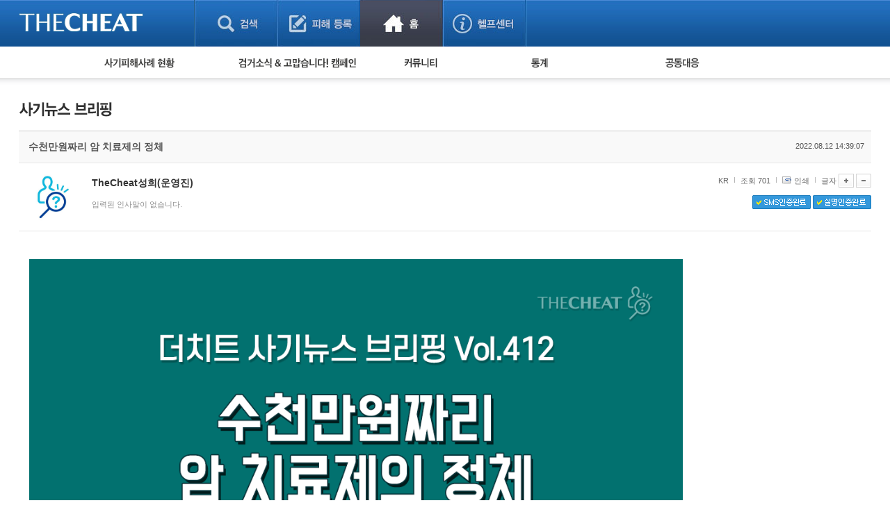

--- FILE ---
content_type: text/html; charset=UTF-8
request_url: https://thecheat.co.kr/rb/?m=bbs&bid=easy_news&p=14&uid=8578260
body_size: 60002
content:


            <!DOCTYPE html PUBLIC "-//W3C//DTD XHTML 1.0 Transitional//EN" "http://www.w3.org/TR/xhtml1/DTD/xhtml1-transitional.dtd">
        <html lang="" xml:lang="" xmlns="http://www.w3.org/1999/xhtml">
        <head>
    <meta http-equiv="content-type" content="text/html;charset=utf-8;" />
    <!-- <meta http-equiv="Content-Security-Policy" content="default-src 'self'; script-src 'self'; style-src 'self'; ">-->  <!-- 2023.12.15. 추가 -->
    <meta name="generator" content="TheCheat.co.kr" />

            <meta name="author" content="thecheat.co.kr" />

                    <meta name="subject" content="수천만원짜리 암 치료제의 정체" />
        
                    <meta name="title" content="수천만원짜리 암 치료제의 정체" />
        
                    <meta name="keywords" content="사기꾼,사기꾼리스트,사기꾼목록,사기,사기당했어요,사기당했을때,사기대처법,중고,중고물품,중고거래,더치트,인터넷사기,보이스피싱,스미싱,메신저피싱,몸캠피싱,인터넷도박,성매매">
        
                    <meta name="description" content="사기꾼,사기꾼리스트,사기꾼목록,사기,사기당했어요,사기당했을때,사기대처법,중고,중고물품,중고거래,더치트,인터넷사기,보이스피싱,스미싱,메신저피싱,몸캠피싱,인터넷도박,성매매">
        
        <meta name="copyright" content="Copyrights © 2026 thecheat.co.kr All Rights Reserved" />
        
            <title>수천만원짜리 암 치료제의 정체</title>
    
    <meta name="author" content="더치트">
    <meta name="classification" content="전자상거래,금융">

    <!-- 2024.02.27 게시판 별 og 분기처리 -->
            <meta property="og:image" content="https://thecheat.co.kr/link_bg.png"/>
        <meta property="og:image:width" content="800"/>
        <meta property="og:image:height" content="400"/>
        <meta property="og:type" content="website">
        <meta property="og:site_name" content="더치트 :: 금융사기 방지 서비스">
        <meta property="og:title" content="더치트 :: 금융사기 방지 서비스"/>
        <meta property="og:description" content="대한민국 No.1 집단지성 금융사기 방지 서비스"/>
        <link rel="icon" href="https://thecheat.co.kr/favicon-96x96.png">

        <link type="text/css" rel="stylesheet" charset="utf-8" href="/rb/_core/css/sys.css" />
    <link type="text/css" rel="stylesheet" charset="utf-8" href="/rb/layouts/2014/_main.css" />
                <link type="text/css" rel="stylesheet" charset="utf-8" href="/rb/modules/bbs/_main.css" />
                <link type="text/css" rel="stylesheet" charset="utf-8" href="/rb/modules/bbs/theme/_pc/multi_list/_main.css" />
                <script type="text/javascript">
        //<![CDATA[
        var mbrclick= false;
        var rooturl = 'https://thecheat.co.kr/rb';
        var raccount= 'home';
        var moduleid= 'bbs';
        var memberid= '';
        var is_admin= '';
        var needlog = '';
        var neednum = '';
        var myagent	= navigator.appName.indexOf('Explorer') != -1 ? 'ie' : 'ns';
        //]]>
    </script>

            <!-- 개발자도구 방지 2025.04.05. -->
        <script>
            if (window.top === window.self) {
                function redirectToWarningPage() {
                    window.location.href = "dev_deny.php";
                }

                // 로그 서버 전송 함수
                function sendLogToServer(eventType, details = '') {
                    fetch('dev_deny_log.php', {
                        method: 'POST',
                        headers: {'Content-Type': 'application/json'},
                        body: JSON.stringify({
                            event: eventType,
                            detail: details,
                            ua: navigator.userAgent,
                            time: new Date().toISOString()
                        })
                    });
                }

                // 단축키 차단
                document.addEventListener("keydown", function (e) {
                    if (
                        e.key === "F12" ||
                            (e.ctrlKey && e.shiftKey && (e.key === "I" || e.key === "J")) ||
                            (e.ctrlKey && e.key === "U")
                        ) {
                        e.preventDefault();
                        sendLogToServer("Shortcut Blocked", `Key: ${e.key}`);
                        redirectToWarningPage(); // 필요시 주석처리 가능
                    }
                });

                // DevTools 감지 완화
                /*
                 (function () {
                 let devtoolsOpen = false;
                 let alerted = false;
                 const minDiffToTrigger = 200; // 더 큰 차이로 감지 (예: 200)
                 const checkInterval = 2000; // 감지 주기를 2초로 완화

                 function isMobile() {
                 return /Mobi|Android|iPhone/i.test(navigator.userAgent);
                 }

                 if (!isMobile()) {
                 setInterval(function () {
                 const widthDiff = Math.abs(window.outerWidth - window.innerWidth);
                 const heightDiff = Math.abs(window.outerHeight - window.innerHeight);

                 if ((widthDiff > minDiffToTrigger || heightDiff > minDiffToTrigger)) {
                 if (!devtoolsOpen) {
                 devtoolsOpen = true;
                 if (!alerted) {
                 alerted = true;
                 sendLogToServer("DevTools Detected", `widthDiff: ${widthDiff}, heightDiff: ${heightDiff}`);
                 // setTimeout(redirectToWarningPage, 200); // 로그만 남기고 차단은 생략할 수도 있음
                 }
                 }
                 } else {
                 devtoolsOpen = false;
                 }
                 }, checkInterval);
                 }
                 })();
                 */

                // 콘솔 열기 감지 완화 (비활성화하거나 필요시만 사용)
                /*
                 (function () {
                 let triggered = false;
                 const element = new Image();
                 Object.defineProperty(element, "id", {
                 get: function () {
                 if (!triggered) {
                 triggered = true;
                 sendLogToServer("Console Open Detected", "Image getter accessed");
                 // setTimeout(redirectToWarningPage, 200); // 차단 없이 로그만
                 }
                 }
                 });
                 setTimeout(() => console.log(element), 1000);
                 })();
                 */

                // 콘솔 무력화 (원하는 로그는 허용하도록 개선)
                (function () {
                    const blocked = function () {};
                    ["warn", "error", "info", "debug", "trace"].forEach(fn => {
                        console[fn] = function (...args) {
                        if (args.length > 0 && typeof args[0] === "object") return;
                        blocked();
                    };
                });
                // console.log은 허용
            })();
            }
        </script>

    
    <script type="text/javascript" charset="utf-8" src="/rb/_core/js/sys.js"></script>
    <script type="text/javascript" charset="utf-8" src="/rb/layouts/2014/_main.js"></script>
                <script type="text/javascript" charset="utf-8" src="/rb/modules/bbs/_main.js"></script>
                <script type="text/javascript" charset="utf-8" src="/rb/modules/bbs/theme/_pc/multi_list/_main.js"></script>
                
        <!-- 2013.05.24 네이버 통계 서비스 시작 -->
                        <script type="text/javascript" src="https://wcs.naver.net/wcslog.js" async></script>
                <!-- 2013.05.24 네이버 통계 서비스 끝 -->
    <!-- 2015.07.27 페이스북 맞춤 타겟 픽셀 시작 -->
    
    <!-- 2025.09.19 GA 통계 서비스 시작 -->
                        <!-- Google Tag Manager -->
            <script>(function(w,d,s,l,i){w[l]=w[l]||[];w[l].push({'gtm.start':
                    new Date().getTime(),event:'gtm.js'});var f=d.getElementsByTagName(s)[0],
                    j=d.createElement(s),dl=l!='dataLayer'?'&l='+l:'';j.async=true;j.src=
                    'https://www.googletagmanager.com/gtm.js?id='+i+dl;f.parentNode.insertBefore(j,f);
                })(window,document,'script','dataLayer','GTM-5Z7C5VX2');</script>
            <!-- End Google Tag Manager -->
                <!-- 2025.09.19 GA 통계 서비스 끝 -->
    </head>
            <body>
                <style type="text/css">
            /* 나눔고딕 2019.05.28. */
            @import url('https://fonts.googleapis.com/css?family=Nanum+Gothic:400,700,800');
        </style>

        <!-- 2025.09.19 GA 통계 서비스 시작 -->
        <!-- Google Tag Manager (noscript) -->
        <noscript><iframe src="https://www.googletagmanager.com/ns.html?id=GTM-5Z7C5VX2" height="0" width="0" style="display:none;visibility:hidden"></iframe></noscript>
        <!-- End Google Tag Manager (noscript) -->
        <!-- 2025.09.19 GA 통계 서비스 끝 -->

    


					
									<!-- 레이어 로그인 : 중앙 -->
					<div id="pageLoginLayer" style="display:none;">
						<!-- footer에 있는 <div id="layerBlockArea">에 해당 소스 가져가서 layer open -->
						<div class="loginLayerCont">
							<form name="login_layer" id="login_layer" method="post">
								<strong class="tit"><img src="./layouts/2014/images/search/tit_loginLayer.gif" alt="로그인"></strong>	
								<div class="cont">
													
									<input type="hidden" id="move_page" name="move_page" value="https://thecheat.co.kr:443/rb/?m=bbs&bid=easy_news&p=14&uid=8578260">
									<p class="txtInputArea"><label for="u_id">이메일 주소</label><input type="text" class="txt txtId bgLabel" id="u_id" name="id" title="이메일 주소 입력" value=""></p>
									<p class="txtInputArea"><label for="u_pw">비밀번호</label><input type="password" class="txt txtPw bgLabel" id="u_pw" name="pw" title="비밀번호 입력" value=""></p>
									<div class="clearfix">
										<p><a href="./?r=home&mod=login&page=idpwsearch">비밀번호 찾기</a></p>
										<a href="./?mod=join"><p class="join">회원 가입하기</a></p>
									</div>
								</div>
								<div class="btnArea">
									<div class="clearfix">
										<span class="chkArea fl"><input type="checkbox" class="chk" id="loginStay" name="idpwsave" ><label for="loginStay">로그인 상태 유지</label></span>
										<input type="image" id="target_submit" src="./layouts/2014/images/btn/btn_login.gif" alt="로그인" onclick="form_submit_login('login_layer','https://thecheat.co.kr/rb/?mod=_ssl_login','web');" class="fr">
									</div>
									
									<div class="btnClose"><a href="#pageLoginLayer" onclick="blockLayerClose(this); return false;"><img src="./layouts/2014/images/btn/btn_close2.gif" alt="닫기"></a></div>
								</div>
							</form>
						</div>
						<!-- //footer에 있는 <div id="layerBlockArea">에 해당 소스 가져가서 layer open -->
					</div>
					<!-- //레이어 로그인 -->
				
	<!DOCTYPE html>
	<html lang="ko">
	<head>
	

<meta http-equiv="Content-Type" content="text/html; charset=utf-8">
<title>홈 >  | THECHEAT</title>
    <link rel="stylesheet" href="./layouts/2014/css/content.css?date=20260201" type="text/css">
<script type="text/javascript" src="/js/jquery/3.7.1/jquery-3.7.1.min.js"></script> <!-- head -->
<script type="text/javascript" src="./layouts/2014/js/ui.js"></script>
<script type="text/javascript" src="./layouts/2014/js/jquery-slider-rolling.js"></script>
	<script type="text/javascript">
	$(function(){
		// 피해사례 검색 셀렉트 박스
		$(".selectTypeA a.btnDefault").click(function(){
			$(this).next("ul").toggle();
			return false;
		});
		$(".selectTypeA ul li a").click(function(){
			$(this).parent().find("input").prop("checked", true);
			$(".selectTypeA a.btnDefault").html($(this).text());
			$(".selectTypeA ul li").removeClass("on");
			$(this).parent().addClass("on");
			$(".selectTypeA ul").hide();

			return false;
		});
		$(".selectTypeA>ul>li:last").addClass("last");

		// 용의자 활동 자동롤링 관련
		t = setInterval(suspectListAuto,3000);
		
		$("#hm_suspectList ol li a")
		.focusin(function(){
			clearInterval(t);
		})
		.focusout(function(){
			t = setInterval(suspectListAuto,3000);
		});

		$("#hm_suspectList")
		.mouseenter(function(){
			clearInterval(t);
		})
		.mouseleave(function(){
			t = setInterval(suspectListAuto,3000);
		});
		
		// 사건 사진 정렬 관련
		$(".hm_casePicture ul li:even").addClass("fr");
	});

	function suspectListAuto(){
		$("#hm_suspectList ol li").each(function(){
			if($(this).hasClass("hide")){
				$(this).removeClass("hide");
			} else {
				$(this).addClass("hide");
			}
		});
	}

	function hmSearch(){
		alert("거래구분 : " + $("#selectTypeA .btnDefault").text()+", value = "+$("#selectTypeA input[type=radio]:checked").val());
	}
	</script>


	
	</head>

	<body> 
	



			<div id="skipNavigation">
	<a href="#container">본문 바로가기</a>
</div><!-- //skipNavigation -->
		<div id="wrapper" class="pageType3">
		
<!-- 결제/후원 공통 -->


<!-- 일반 -->
<div id="header">

    <!-- 220818 Scroll Indicator -->
    <div class="progress-container">
        <div class="progress-bar" id="myBar"></div>
    </div>
    <!-- 220818 Scroll Indicator -->

    <div class="bodyCont">
        <h1>
            <a href="./?mod=_search">
                                    <img src="./layouts/2014/images/common/logo3.png" alt="THECHEAT">
                
            </a>
        </h1>
        <ul id="gnb">
            <li class="gnbMenu1 "><a href="./?mod=_search">검색</a></li>
            <li class="gnbMenu2 "><a href="./?mod=_notify">피해등록</a></li>
            <li class="gnbMenu3 on"><a href="./?mod=_home">홈</a></li>
            <li class="gnbMenu4 "><a href="./?mod=_main_contact">헬프센터</a></li>
        </ul>

        <div id="h_selecArea">
                                            <div id="srolling" style="position: relative;overflow:hidden;width:251px;height:67px;left:-71px;top:-19px;"></div>
                <script type="text/javascript">

                </script>
            
                            <!-- 로그인 전 -->
                                                <!--// 로그인 전 -->
            
        </div>


    </div>
</div><!-- //header -->


<!-- 220818 Scroll Indicator -->
<script>
    // When the user scrolls the page, execute myFunction
    window.onscroll = function() {myFunction()};

    function myFunction() {
        var winScroll = document.body.scrollTop || document.documentElement.scrollTop;
        var height = document.documentElement.scrollHeight - document.documentElement.clientHeight;
        var scrolled = (winScroll / height) * 100;
        document.getElementById("myBar").style.width = scrolled + "%";
    }
</script>
<!-- 220818 Scroll Indicator --><div id="container_x"><div class="homeContArea bodyCont">
<script type="text/javascript">



    function sleep(milliseconds) {
        var start = new Date().getTime();
        for (var i = 0; i < 1e7; i++) {
            if ((new Date().getTime() - start) > milliseconds){
                break;
            }
        }
    }

    var isOn = 0; // 시간 변수

    $(function(){
        // 서브 메뉴 관련
        // 커서 온 체크

        // 주메뉴 
        $("#homeSubMenu").bind("mouseenter focusin",function(){

            isOn = 1;
            setTimeout(function() {
                if(isOn==1){
                    if(!$(".homeSubMenuList").hasClass("over")){

                        $(".homeSubMenuList").addClass("over");
                    }
                }
            }, 150);

        });
        $("#homeSubMenu").bind("mouseleave", function(){

            isOn = -1;
            $(".homeSubMenuList").removeClass("over");

        });

        // GNB
        /*
         $("#gnb").bind("mouseenter focusin",function(){
         if(!$(".homeSubMenuList").hasClass("over")){
         $(".homeSubMenuList").addClass("over");
         }
         });
         */
        $(".homeIndexContArea a").bind("focusin", function(){
            isOn = 0;
            if($(".homeSubMenuList").hasClass("over")){
                $(".homeSubMenuList").removeClass("over");
            }
        });

    });
</script>
<div id="homeSubMenu">
    <div class="body">
        <ul class="homeSubMenuList">
                            <li class="damageState"><a href="./?mod=_main_fraud"><img src="./layouts/2014/images/home/sub_menu1.gif" alt="사기피해사례 현황"></a>
                    <ul>
                        <li>피해사례 현황
                            <ul>
                                <li><a href="./?m=bbs&bid=cheat">직거래 피해사례</a> <img src="./layouts/2014/images/icon/mark.gif" style="vertical-align:middle;"></li>
                                <li><a href="./?m=bbs&bid=cheat_game">게임 · 비실물 피해사례</a></li>
                                <li><a href="./?mod=_spam_list">스팸 피해사례</a></li>
                                <li><a href="./?m=bbs&bid=fraud_crypto">암호화폐 피해사례</a></li>
                                <li><a href="./?m=bbs&bid=phishing">보이스피싱 피해사례</a></li>
                                <li><a href="./?m=bbs&bid=fraud_url">유해사이트 목록</a></li>
                                <!--<li><a href="./?mod=_twitter_list">트위터 모니터링</a></li>-->
                                <li><a href="./?m=bbs&bid=nomanners">비공개 피해사례</a></li>
                                 <li><a href="./?m=bbs&bid=fraud_global">워킹홀리데이 피해사례</a></li>
                            </ul>
                        </li>
                                            </ul>
                </li>

                <li class="campaign"><a href="./?mod=_main_arrest"><img src="./layouts/2014/images/home/sub_menu2.gif" alt="검거소식&고맙습니다. 캠페인"></a>
                    <ul>
                        <li><a href="./?m=bbs&bid=cheat_catch">검거 소식</a> <img src="./layouts/2014/images/icon/mark.gif" style="vertical-align:middle;"></li>
                        <li><a href="./?m=bbs&bid=cheat_thankyou">고맙습니다! 감사의 마음 전하기</a>
                                                    </li>
                    </ul>
                </li>

                
                <li class="community"><a href="./?mod=_main_community"><img src="./layouts/2014/images/home/sub_menu4.gif" alt="커뮤니티 폴리스"></a>
                    <ul>
                        <li><a href="./?m=bbs&bid=cheat_fan">사기 예방했어요!</a> <img src="./layouts/2014/images/icon/mark.gif" style="vertical-align:middle;"></li>
                        <li><a href="./?m=bbs&bid=cheat_guest">자유게시판</a></li>
                        <!--<li><a href="./?m=bbs&bid=cheat_cartoon">사기예방 카툰</a></li>-->
                        <li><a href="./?m=bbs&bid=easy_news">사기뉴스 브리핑</a></li>
                        <li><a href="./?m=bbs&bid=cheat_record">사건 사진 자료</a></li>
                        <li><a href="./?m=bbs&bid=cheat_idea">사기방지 아이디어</a></li>
                                                <li><a href="./?m=bbs&bid=notice_for_police">신종사기 주의 정보</a></li>
                        <li><a href="./?m=bbs&bid=expert_column">전문가 칼럼</a></li>
                        <li><a href="./?m=bbs&bid=utube">금융사기 관련 영상</a></li>
                    </ul>
                </li>


                                    <li class="damageState"><a href="./?mod=_statistics"><img src="./layouts/2014/images/home/sub_menu5.gif" alt="통계"></a>
                        <ul>
                            <li><a href="./?mod=_statistics">누적 피해사례 통계</a></li>
                            <li><a href="./?mod=_statistics_item">피해물품명 통계</a></li>
                            <li><a href="./?mod=_statistics3">지역·통신사 통계</a></li>
                            <li><a href="./?mod=_statistics_bank">은행 일별 피해등록 통계</a></li>
                        </ul>
                    </li>
                
                                    <li><a href="./?m=bbs&bid=cheat_link"><img src="./layouts/2014/images/home/sub_menu6.gif" alt="공동대응"></a>
                        <ul>
                            <li><a href="./?m=bbs&bid=cheat_link">피해자 공동대응 사이트</a></li>
                        </ul>
                    </li>
                
                                    </ul>
        <ul class="otherMenu">
                                </ul><!-- otherMenu -->
    </div>
</div><!-- homeSubMenu -->


    </div></div><div id="container"><div class="homeContArea_x bodyCont">
<script>
    function reply_target_uid(q_uid,reply_uid)  {
        //alert('aaa');
        //alert(q_uid);
        //alert(reply_uid);
        var link = "./?m=bbs&uid=" + q_uid + "&reply_target_uid=" + reply_uid;
        location.replace( link );
    }
</script>


    <div id="container_x">
    <div class="homeContArea_x bodyCont">

    
		<h2 class="tit_utube">
		<img src="./layouts/2014/images/sub_title/h2_thecheat_news.png" alt="사기뉴스 브리핑">		
				</h2>
		
		<!-- 게시판별 헤드 텍스트 설정 -->
        			<div style="height:20px;"></div>
		
    <div class="damageInfoArea">

    <script>
    function printWindow(url)
    {
        window.open(url+'&noadmin=1','printw','left=0,top=0,width=800px,height=600px,statusbar=no,scrollbars=yes,toolbar=yes');
    }
</script>

<!-- userInfoHead -->
<div class="userInfo">
    <div class="userInfoHead">
        <h3>수천만원짜리 암 치료제의 정체</h3>
        <span>2022.08.12 14:39:07</span>
    </div>
    <div class="cont">
        <!-- 회원정보 열람 -->
                    			            <div class="user" onclick="getMemberLayer('1120512',event);">
                                            <div class="picArea">
                                            <span class="icon2"><img src="https://thecheat.co.kr/fs_sbl/member/2023/08/03/020d57f31c6227cb8e2a6761d5a00ca7.png" alt="https://thecheat.co.kr/fs_sbl/member/2023/08/03/020d57f31c6227cb8e2a6761d5a00ca7.png" width="75" height="75" style="border-radius: 50px;"/></span>
                    

                </div>
                <strong>
                    <b><span class="link">TheCheat성희(운영진)</span></b>
                </strong>
                <p>
                    입력된 인사말이 없습니다.                </p>

            </div>
            <div class="fr">
                <ul>

                    <li class="inquiry">KR</li>

                    <li class="scrap">조회 701</li>
                                        <li class="scrap"><a href="javascript:printWindow('/rb/?m=bbs&amp;bid=easy_news&amp;iframe=Y&amp;print=Y&amp;uid=8578260');">인쇄</a></li>
                    <li class="font">
                                                글자
                        <a onclick="fontResize('vContent','+');"><img src="./layouts/2014/images/btn/btn_plus.gif" alt="글씨 크게"></a>
                        <a onclick="fontResize('vContent','-');"><img src="./layouts/2014/images/btn/btn_minus.gif" alt="글씨 작게"></a>
                    </li>
                </ul>

                <div class="cb">
                                            <img src="./layouts/2014/images/btn/btn_snsok.gif" alt="SMS인증완료">
                                                                                            <img src="./layouts/2014/images/btn/btn_nameok.gif" alt="실명인증완료">
                                                            </div>
                <div class="cb2">
                                    </div>
            </div>
        </div>
    </div>
    <!-- userInfo -->
    <a name='article_content_btn'></a>
    <div class="damageInfoSection viewContArea" id="vContent">
    <!-- 게시판별 옵션이 보여지는 영역 2014.05.03 -->
    <!-- //게시판별 옵션이 보여지는 영역 -->
<!--검거소식 : 피해자 열람 메시지 시작 -->
<!--검거소식 : 피해자 열람 메시지 끝 -->    <!-- //게시판별 옵션이 보여지는 영역 -->
    <img src="https://thecheat.co.kr/fs_sbl/2022/08/12/49cee0dd0452d15d3b2fcd5f8cd7fd71.png" align="top" class="photo" alt=""><br />
<br />
<img src="https://thecheat.co.kr/fs_sbl/2022/08/12/0f45739f82c77418974f4cebeb6c0511.png" align="top" class="photo" alt=""><br />
<br />
<img src="https://thecheat.co.kr/fs_sbl/2022/08/12/7e02133cba5b055ad4995bfa01bb4b69.png" align="top" class="photo" alt=""><br />
<br />
<img src="https://thecheat.co.kr/fs_sbl/2022/08/12/953ab4f59b5639c2e3dacb052f0bdd3e.png" align="top" class="photo" alt=""><br />
<br />
<img src="https://thecheat.co.kr/fs_sbl/2022/08/12/5fda0f869388b0a05d59566b8fa3cf4a.png" align="top" class="photo" alt=""><br />
<br />
<img src="https://thecheat.co.kr/fs_sbl/2022/08/12/b55a73ca3ebdc91de9ab6b3c5dfb952c.png" align="top" class="photo" alt=""><br />
<br />
<div class='user_emotion_box'><div class='emotion_tit'>이 글에 대해서 어떻게 생각하세요?</div><div class='sel_emotion_box'><div class='sel_emo'><a href="javascript:alert('로그인 후 참여해 주세요.');"><img src='./layouts/2014/images/btn/btn_emo_01.png' alt='좋아요'><span>좋아요</span><div>1</div></a></div><div class='sel_emo'><a href="javascript:alert('로그인 후 참여해 주세요.');"><img src='./layouts/2014/images/btn/btn_emo_02.png' alt='감동이에요'><span>감동이에요</span><div>0</div></a></div><div class='sel_emo'><a href="javascript:alert('로그인 후 참여해 주세요.');"><img src='./layouts/2014/images/btn/btn_emo_04.png' alt='화나요'><span>화나요</span><div>3</div></a></div><div class='sel_emo'><a href="javascript:alert('로그인 후 참여해 주세요.');"><img src='./layouts/2014/images/btn/btn_emo_05.png' alt='슬퍼요'><span>슬퍼요</span><div>1</div></a></div></div></div>    </div>

    <!-- 기본정보 출력 부분 시작 2011.06.06 -->
    <!-- 2022.09.11. 작성자 본인에게만 첨부파일이 보여지도록 변경 -->
	
						<div class="damageInfoSection">
				<table class="formTypeH">
					<caption>첨부파일</caption>
					<colgroup><col width=""></colgroup>
					<tr>
						<th scope="row">앱에서 확인 가능한 첨부파일이 존재합니다.</th>
					</tr>
				</table>
			</div>
		    


    <!-- 게시판별 옵션이 보여지는 영역 2014.05.03 -->
    

    <!-- 페이스북 라이크 버튼 추가 2014.10.27 -->
    <!--검거소식-->
    <div class="common_bbs_bottom_msg2">
        <a href="http://app.ac/j3PO3cJ43" target='_blank'>테무에서 20% 가격으로 구입하세요!</a>    </div>

    <!-- 배너 -->

    <!-- //게시판별 옵션이 보여지는 영역 -->
    <!-- 공통 관리자 옵션이 보여지는 영역 2014.05.03 -->

    


    <!-- //공통 관리자 옵션이 보여지는 영역 2014.05.03 -->

    <div class="boardInfo">
					<span class="fl">
						<strong>게시물 주소</strong>
                                                    <a href="javascript:onclick=toClip('https://thecheat.co.kr/rb/?m=bbs&uid=8578260')" >https://thecheat.co.kr/rb/?m=bbs&uid=8578260</a>
                                                					</span>


        
                        <a href="/rb/?m=bbs&amp;bid=easy_news&amp;p=14"><img src="./layouts/2014/images/btn/btn_list3.gif" alt="목록"></a>
    </div>
    </div><!-- damageInfoArea -->

    
    <!-- 댓글 -->
    
        <div class="replyArea">
            <div class="replyListArea">
                <span class="replyTotalNum"><a href="#." onclick="commentShow('comment');">댓글 <span id="comment_num8578260">0</span>개</a> (운영진이 관리 목적으로 입력한 댓글은 보여지지 않을 수 있습니다.)</span>
				
					<span style="color:navy;">
									    </span>

                                                    <iframe name="commentFrame" id="commentFrame" src="/rb/?r=home&amp;m=comment&amp;skin=&amp;hidepost=0&amp;iframe=Y&amp;cync=[bbs][8578260][uid,comment,oneline,d_comment][rb_bbs_data][1120512][m:bbs,bid:easy_news,uid:8578260]&amp;CMT=&amp;ccount=0" width="100%" height="0" frameborder="0" scrolling="no" allowTransparency="true"></iframe>
                                            </div><!-- replyListArea -->
        </div><!-- replyArea -->
    
    </div><!-- //homeContArea -->
    </div><!-- //container -->

    

<script type="text/javascript">
//<![CDATA[
function snsWin(sns)
{
	var snsset = new Array();
	var enc_tit = "%EB%8D%94%EC%B9%98%ED%8A%B8";
	var enc_sbj = "%EC%88%98%EC%B2%9C%EB%A7%8C%EC%9B%90%EC%A7%9C%EB%A6%AC+%EC%95%94+%EC%B9%98%EB%A3%8C%EC%A0%9C%EC%9D%98+%EC%A0%95%EC%B2%B4";
	var enc_url = "https%3A%2F%2Fthecheat.co.kr%2Frb%2F%3Fm%3Dbbs%26bid%3Deasy_news%26uid%3D8578260";
	var enc_tag = "";

	snsset['t'] = 'http://twitter.com/home/?status=' + enc_sbj + '+++' + enc_url;
	snsset['f'] = 'http://www.facebook.com/sharer.php?u=' + enc_url + '&t=' + enc_sbj;
	snsset['m'] = 'http://me2day.net/posts/new?new_post[body]=' + enc_sbj + '+++["'+enc_tit+'":' + enc_url + '+]&new_post[tags]='+enc_tag;
	snsset['y'] = 'http://yozm.daum.net/api/popup/prePost?sourceid=' + enc_url + '&prefix=' + enc_sbj;
	window.open(snsset[sns]);
}
function commentShow(type)
{
	var url;
	if (type == 'comment')
	{
		url = '/rb/?r=home&m=comment&skin=&hidepost=0&iframe=Y&cync=';
		url+= '[bbs][8578260]';
		url+= '[uid,comment,oneline,d_comment]';
		url+= '[rb_bbs_data][1120512]';
		url+= '[m:bbs,bid:easy_news,uid:8578260]';
		url+= '&CMT=';
	}
	else {
		url = '/rb/?r=home&m=trackback&iframe=Y&cync=';
		url+= '[bbs][8578260]';
		url+= '[m:bbs,bid:easy_news,uid:8578260]';
		url+= '&TBK=';
	}

	frames.commentFrame.location.href = url;
}
function setImgSizeSetting()
{
		var ofs = getOfs(getId('vContent')); 
	getDivWidth(ofs.width,'vContent');
		getId('vContent').style.fontFamily = getCookie('myFontFamily');
	getId('vContent').style.fontSize = getCookie('myFontSize');
	var fontSize = getCookie('myFontSize');
	var lineHeight = Math.floor(parseInt(fontSize.replace('px','')) * 1.5);
	$("#vContent").css("line-height", lineHeight+"px");

	
	}
window.onload = setImgSizeSetting();
//]]>
</script>



		<div id="container_x">
		<div class="homeContArea_x bodyCont">

			
		<h2 class="tit_utube">
		<img src="./layouts/2014/images/sub_title/h2_thecheat_news.png" alt="사기뉴스 브리핑">		
				</h2>
		
		<!-- 게시판별 헤드 텍스트 설정 -->
        			<div style="height:20px;"></div>
				
			<div class="bbs_list_common_top">
				<div class="total">
					Total : 1,057 (14/53)
				</div>
				<div class="list_type">				
					<!-- 피해사례 게시판이 아닌 경우에는 스킨 선택 버튼을 보여준다. -->			
												
									</div>
			</div>
			<div class="damageListArea">
				<table class="listTypeC damageList" summary="쉬운 뉴스 게시물리스트 입니다.">
					<caption>쉬운 뉴스에 대한 번호, 제목, 등록일, 조회 리스트</caption>
										<colgroup><col width="78"><col width="*"><col width="90"><col width="60"></colgroup>
					<thead>
						<tr>
							<th scope="row">번호</th>
							<th scope="row">제목</th>
							<th scope="row">등록일</th>
							<th scope="row">조회</th>
						</tr>
					</thead>
					<tbody>
											 
						
						<tr>
							<td colspan="4" class="newsListArea">
								<ul>
																																																															<li>
																			<a href="/rb/?m=bbs&amp;bid=easy_news&amp;p=14&amp;uid=11779468">
											<span class="thum">
																									<img src="https://thecheat.co.kr/fs_sbl/2026/01/28//63a16367e4ec511efde58c00cbc03d1e.png" alt="" width="450" height="318">
                                                											</span>
											<strong><a href="/rb/?m=bbs&amp;bid=easy_news&amp;p=14&amp;uid=11779468"><span class="">미친듯이 돌리고 터트려! 리뷰 1건당 고액 알바?</span></a></strong>
											<span class="inquiry">조회 89&nbsp;&nbsp;</span>
											<span class="date">2026.01.28</span>
										</a>
									</li>
																																																															<li class="last">
																			<a href="/rb/?m=bbs&amp;bid=easy_news&amp;p=14&amp;uid=11779467">
											<span class="thum">
																									<img src="https://thecheat.co.kr/fs_sbl/2026/01/28//3b8048c54131a4a236f6d8ec27132e95.png" alt="" width="450" height="318">
                                                											</span>
											<strong><a href="/rb/?m=bbs&amp;bid=easy_news&amp;p=14&amp;uid=11779467"><span class="">당신의 돈이 노려지고 있습니다</span></a></strong>
											<span class="inquiry">조회 83&nbsp;&nbsp;</span>
											<span class="date">2026.01.28</span>
										</a>
									</li>
																																																															<li>
																			<a href="/rb/?m=bbs&amp;bid=easy_news&amp;p=14&amp;uid=11779466">
											<span class="thum">
																									<img src="https://thecheat.co.kr/fs_sbl/2026/01/28//095193fe3be2af2adc2743c0f1ae44b0.png" alt="" width="450" height="318">
                                                											</span>
											<strong><a href="/rb/?m=bbs&amp;bid=easy_news&amp;p=14&amp;uid=11779466"><span class="">당신이 믿었던 이웃이 무서워질 때</span></a></strong>
											<span class="inquiry">조회 505&nbsp;&nbsp;</span>
											<span class="date">2026.01.28</span>
										</a>
									</li>
																																																															<li class="last">
																			<a href="/rb/?m=bbs&amp;bid=easy_news&amp;p=14&amp;uid=11751959">
											<span class="thum">
																									<img src="https://thecheat.co.kr/fs_sbl/2026/01/27//a7494f6ec3f489e184cfac4ef58ec3a8.png" alt="" width="450" height="318">
                                                											</span>
											<strong><a href="/rb/?m=bbs&amp;bid=easy_news&amp;p=14&amp;uid=11751959"><span class="">두쫀쿠 열풍에 올라탄 사기꾼들, 당신의 간절함을 노리고 있어요.</span></a></strong>
											<span class="inquiry">조회 277&nbsp;&nbsp;</span>
											<span class="date">2026.01.21</span>
										</a>
									</li>
																																																															<li>
																			<a href="/rb/?m=bbs&amp;bid=easy_news&amp;p=14&amp;uid=11751958">
											<span class="thum">
																									<img src="https://thecheat.co.kr/fs_sbl/2026/01/21//3ddfb5cf33076affb09d5ac66d44f1f8.png" alt="" width="450" height="318">
                                                											</span>
											<strong><a href="/rb/?m=bbs&amp;bid=easy_news&amp;p=14&amp;uid=11751958"><span class="">자고만 있어도 돈이 복사된다고요?</span></a></strong>
											<span class="inquiry">조회 1,934&nbsp;&nbsp;</span>
											<span class="date">2026.01.21</span>
										</a>
									</li>
																																																															<li class="last">
																			<a href="/rb/?m=bbs&amp;bid=easy_news&amp;p=14&amp;uid=11751957">
											<span class="thum">
																									<img src="https://thecheat.co.kr/fs_sbl/2026/01/21//2b505b6d94054e659f52cdc61f668ceb.png" alt="" width="450" height="318">
                                                											</span>
											<strong><a href="/rb/?m=bbs&amp;bid=easy_news&amp;p=14&amp;uid=11751957"><span class="">완벽했던 그 사람, 알고 보니 사기꾼?</span></a></strong>
											<span class="inquiry">조회 623&nbsp;&nbsp;</span>
											<span class="date">2026.01.21</span>
										</a>
									</li>
																																																															<li>
																			<a href="/rb/?m=bbs&amp;bid=easy_news&amp;p=14&amp;uid=11725134">
											<span class="thum">
																									<img src="https://thecheat.co.kr/fs_sbl/2026/01/14//964673505913e79aebd5fdff114f3908.png" alt="" width="450" height="318">
                                                											</span>
											<strong><a href="/rb/?m=bbs&amp;bid=easy_news&amp;p=14&amp;uid=11725134"><span class="">“상장만 되면 대박?” 당신의 전 재산을 노리는 달콤한 속삭임!</span></a></strong>
											<span class="inquiry">조회 196&nbsp;&nbsp;</span>
											<span class="date">2026.01.14</span>
										</a>
									</li>
																																																															<li class="last">
																			<a href="/rb/?m=bbs&amp;bid=easy_news&amp;p=14&amp;uid=11725133">
											<span class="thum">
																									<img src="https://thecheat.co.kr/fs_sbl/2026/01/14//1c96ec97d2ea2e65aa8e64c92329b2e9.png" alt="" width="450" height="318">
                                                											</span>
											<strong><a href="/rb/?m=bbs&amp;bid=easy_news&amp;p=14&amp;uid=11725133"><span class="">여동생 수술비가 급해... 썸녀에게 건넨 4,500만원</span></a></strong>
											<span class="inquiry">조회 165&nbsp;&nbsp;</span>
											<span class="date">2026.01.14</span>
										</a>
									</li>
																																																															<li>
																			<a href="/rb/?m=bbs&amp;bid=easy_news&amp;p=14&amp;uid=11725132">
											<span class="thum">
																									<img src="https://thecheat.co.kr/fs_sbl/2026/01/14//bd0fba390785eabf8a30918fb7fc55f7.png" alt="" width="450" height="318">
                                                											</span>
											<strong><a href="/rb/?m=bbs&amp;bid=easy_news&amp;p=14&amp;uid=11725132"><span class="">당신도 예외는 아닙니다. 국경을 넘나드는 검은 손</span></a></strong>
											<span class="inquiry">조회 3,840&nbsp;&nbsp;</span>
											<span class="date">2026.01.14</span>
										</a>
									</li>
																																																															<li class="last">
																			<a href="/rb/?m=bbs&amp;bid=easy_news&amp;p=14&amp;uid=11708962">
											<span class="thum">
																									<img src="https://thecheat.co.kr/fs_sbl/2026/01/08//cd39d7d82f3152b88da78fdcbd913f4d.png" alt="" width="450" height="318">
                                                											</span>
											<strong><a href="/rb/?m=bbs&amp;bid=easy_news&amp;p=14&amp;uid=11708962"><span class="">월 4,000원의 유혹, 그 뒤의 치명적 덫</span></a></strong>
											<span class="inquiry">조회 2,211&nbsp;&nbsp;</span>
											<span class="date">2026.01.08</span>
										</a>
									</li>
																																																															<li>
																			<a href="/rb/?m=bbs&amp;bid=easy_news&amp;p=14&amp;uid=11708960">
											<span class="thum">
																									<img src="https://thecheat.co.kr/fs_sbl/2026/01/08//9a9a8165ead6a282160029e5ae781acd.png" alt="" width="450" height="318">
                                                											</span>
											<strong><a href="/rb/?m=bbs&amp;bid=easy_news&amp;p=14&amp;uid=11708960"><span class="">내 집 마련의 꿈을 삼킨 700채의 악몽</span></a></strong>
											<span class="inquiry">조회 183&nbsp;&nbsp;</span>
											<span class="date">2026.01.08</span>
										</a>
									</li>
																																																															<li class="last">
																			<a href="/rb/?m=bbs&amp;bid=easy_news&amp;p=14&amp;uid=11708958">
											<span class="thum">
																									<img src="https://thecheat.co.kr/fs_sbl/2026/01/08//4c8bbf043357147a1417e6cc236341a7.png" alt="" width="450" height="318">
                                                											</span>
											<strong><a href="/rb/?m=bbs&amp;bid=easy_news&amp;p=14&amp;uid=11708958"><span class="">자고 나니 6배? 당신을 노리는 코인 지옥</span></a></strong>
											<span class="inquiry">조회 798&nbsp;&nbsp;</span>
											<span class="date">2026.01.08</span>
										</a>
									</li>
																																																															<li>
																			<a href="/rb/?m=bbs&amp;bid=easy_news&amp;p=14&amp;uid=11693899">
											<span class="thum">
																									<img src="https://thecheat.co.kr/fs_sbl/2025/12/31//42e27c373786651b9accc57ed49373a3.png" alt="" width="450" height="318">
                                                											</span>
											<strong><a href="/rb/?m=bbs&amp;bid=easy_news&amp;p=14&amp;uid=11693899"><span class="">반값에 사서 되팔면 수익이 두배?</span></a></strong>
											<span class="inquiry">조회 227&nbsp;&nbsp;</span>
											<span class="date">2025.12.31</span>
										</a>
									</li>
																																																															<li class="last">
																			<a href="/rb/?m=bbs&amp;bid=easy_news&amp;p=14&amp;uid=11693897">
											<span class="thum">
																									<img src="https://thecheat.co.kr/fs_sbl/2025/12/31//0b6d9eb2f5e5589b27e1612189e7e114.png" alt="" width="450" height="318">
                                                											</span>
											<strong><a href="/rb/?m=bbs&amp;bid=easy_news&amp;p=14&amp;uid=11693897"><span class="">캄보디아 까지 가서 계좌를 넘겼다고?</span></a></strong>
											<span class="inquiry">조회 4,537&nbsp;&nbsp;</span>
											<span class="date">2025.12.31</span>
										</a>
									</li>
																																																															<li>
																			<a href="/rb/?m=bbs&amp;bid=easy_news&amp;p=14&amp;uid=11693896">
											<span class="thum">
																									<img src="https://thecheat.co.kr/fs_sbl/2025/12/31//721de4b5cb064ad4cd9f29cd7a63add1.png" alt="" width="450" height="318">
                                                											</span>
											<strong><a href="/rb/?m=bbs&amp;bid=easy_news&amp;p=14&amp;uid=11693896"><span class="">투자금 대비 수익 400% 보장!</span></a></strong>
											<span class="inquiry">조회 740&nbsp;&nbsp;</span>
											<span class="date">2025.12.31</span>
										</a>
									</li>
																																																															<li class="last">
																			<a href="/rb/?m=bbs&amp;bid=easy_news&amp;p=14&amp;uid=11683642">
											<span class="thum">
																									<img src="https://thecheat.co.kr/fs_sbl/2025/12/24//cdffd741d15b657d9f54a49c7c012650.png" alt="" width="450" height="318">
                                                											</span>
											<strong><a href="/rb/?m=bbs&amp;bid=easy_news&amp;p=14&amp;uid=11683642"><span class="">전세사기 130억 원대... 줄줄이 실형</span></a></strong>
											<span class="inquiry">조회 3,279&nbsp;&nbsp;</span>
											<span class="date">2025.12.24</span>
										</a>
									</li>
																																																															<li>
																			<a href="/rb/?m=bbs&amp;bid=easy_news&amp;p=14&amp;uid=11683641">
											<span class="thum">
																									<img src="https://thecheat.co.kr/fs_sbl/2025/12/24//95eef1dae87eff6c15d428bc2b475c7a.png" alt="" width="450" height="318">
                                                											</span>
											<strong><a href="/rb/?m=bbs&amp;bid=easy_news&amp;p=14&amp;uid=11683641"><span class="">보이스피싱 조직 ‘중간관리자’ 실형</span></a></strong>
											<span class="inquiry">조회 211&nbsp;&nbsp;</span>
											<span class="date">2025.12.24</span>
										</a>
									</li>
																																																															<li class="last">
																			<a href="/rb/?m=bbs&amp;bid=easy_news&amp;p=14&amp;uid=11683640">
											<span class="thum">
																									<img src="https://thecheat.co.kr/fs_sbl/2025/12/24//042aa575938f0b1d5dcc2b0f84693e6a.png" alt="" width="450" height="318">
                                                											</span>
											<strong><a href="/rb/?m=bbs&amp;bid=easy_news&amp;p=14&amp;uid=11683640"><span class="">개인정보 유출사고 관련 추가 피해사례가 확인되어 소비자경보를 상향 합니다!!</span></a></strong>
											<span class="inquiry">조회 797&nbsp;&nbsp;</span>
											<span class="date">2025.12.24</span>
										</a>
									</li>
																																																															<li>
																			<a href="/rb/?m=bbs&amp;bid=easy_news&amp;p=14&amp;uid=11665074">
											<span class="thum">
																									<img src="https://thecheat.co.kr/fs_sbl/2025/12/18//b5f2b34bcd43380f86998f22f5a85947.png" alt="" width="450" height="318">
                                                											</span>
											<strong><a href="/rb/?m=bbs&amp;bid=easy_news&amp;p=14&amp;uid=11665074"><span class="">필리핀 거점 중고거래 사기범 검거!</span></a></strong>
											<span class="inquiry">조회 266&nbsp;&nbsp;</span>
											<span class="date">2025.12.18</span>
										</a>
									</li>
																																																															<li class="last">
																			<a href="/rb/?m=bbs&amp;bid=easy_news&amp;p=14&amp;uid=11665072">
											<span class="thum">
																									<img src="https://thecheat.co.kr/fs_sbl/2025/12/18//3d2911737c0ba2b590ba9db76a8b3f8c.png" alt="" width="450" height="318">
                                                											</span>
											<strong><a href="/rb/?m=bbs&amp;bid=easy_news&amp;p=14&amp;uid=11665072"><span class="">“코인 고수익 보장” 사기 친 경찰관 실형</span></a></strong>
											<span class="inquiry">조회 212&nbsp;&nbsp;</span>
											<span class="date">2025.12.18</span>
										</a>
									</li>
									 
								</ul>
							</td>
						</tr>

										</tbody>
				</table>
				

				<div class="btnArea">
					<span class="fl">
						<a href="/rb/?m=bbs&amp;bid=easy_news&type=photo"><img src="./layouts/2014/images/btn/btn_list3.gif" alt="목록"></a>						
											</span>

					<a href="/rb/?m=bbs&amp;bid=easy_news&amp;p=14&amp;mod=write"><img src="./layouts/2014/images/btn/btn_write.gif" alt="글쓰기"></a>				</div>

			</div><!-- damageListArea -->
			
		</div><!-- //homeContArea -->
	</div><!-- //container -->

		<div class="homeContArea_x bodyCont">
			<div class="bbs_list_common_bottom">
				<div class="pagingTypeA">
					<!-- 레이아웃에서 전달된 $page_num 정보를 넘겨주어야 한다. 2011.07.01 -->
					
					<a href="/rb/?m=bbs&amp;bid=easy_news&amp;p=14&uid_desc=11665072" class="next">다음</a>				</div>
			</div>
		</div>

			
	<div style="width:1226px;margin:0 auto;text-align:center;margin-top:20px;margin-bottom:50px;">
		<div class="boxTypeC">
							로그인 후 검색 가능합니다.
					</div>
	</div>






<style>
.user_emotion_box {
    width:calc(100% + 30px);
    margin:40px 0 -30px -15px;
    border-top:1px solid #eee;
}
.emotion_tit {
    width:24%;
    margin:-11px auto 0 auto;
    padding:0;
    text-align:center;
    background:#fff;
    font-size:13px;
    color:#828282;
}
.sel_emotion_box {
    display:flex;
    flex-direction:row;
    justify-content:center;
    align-items:center;
    padding:10px 0;
}
.sel_emo {
    display:flex;
    flex-direction:column;
    justify-content:center;
    align-items:center;
    width:17%;
    text-align:center;
    font-size:13px;
}
.sel_emo a {
    width:80%;
    display:flex;
    flex-direction:column;
    justify-content:center;
    align-items:center;
    color:#828282;
    border-radius:9px;
    margin:1px;
}
.sel_emo a:hover {
    text-decoration:none;
    border:1px solid #eee;
    margin:0px;
}
.sel_emo div {
    font-size:16px;
    font-weight:bold;
}
.sel_emo img {
    width:40px;
}

.gcontainer {
    position:relative;
    width:100%;
    height:180px;
    display:flex;
    align-items:center;
    justify-content:center;
    border-top:1px solid #e2e4e9;
    border-bottom:1px solid #e2e4e9;
    background:#f9fafb;
    z-index:-4;
    box-sizing: border-box;
    margin:20px 0 0 0;
    padding: 30px 40px 10px 40px;
}
.container_bg {
    position:absolute;
    top:0;
    left:20px;
    width:calc(100% - 40px);
    z-index:-3;
}
.container_bg li {
    height: 19px;
    border-top:1px solid #f1f3f5;
}
.container_bg li:first-child {
    height:40px;
    line-height:40px;
    border:none;
    font-size:13px;
    color:#767678;
}
.container_bg li:last-child {
    height:30px;
    border-top:1px solid #e2e4e9;
}


.graph_box01 {
    height:85px;
    margin:-7px 25px 0 0;
    display:flex;
    flex-direction: row;
    align-items: flex-end;
    justify-content: flex-end;
}
.graph_box01 .graph_cell {
    position:relative;
    display:flex;
    flex-direction: column;
    align-items: center;
    justify-content: flex-end;
    width:50px;
    height:76px;
    margin:0 10px;
    padding:0;
    background:#d9dee3;
}
.graph_box01 .graph_value {
    max-height:76px;
    position:relative;
    width:50px;
    text-align: center;
}
.graph_box01 .graph_cell:nth-child(1) .graph_value {
    background:#0072af;
}
.graph_box01 .graph_cell:nth-child(1) .value_txt {
    color:#0072af;
}
.graph_box01 .graph_cell:nth-child(2) .graph_value {
    background:#d96283;
}
.graph_box01 .graph_cell:nth-child(2) .value_txt {
    color:#d96283;
}
.graph_box01 .value_txt {
    position:absolute;
    top:-19px;
    left:0px;
    width:50px;
    text-align: center;
    font-size:13px;
    font-weight:bold;
}
.graph_box01 .value_tit {
    position:absolute;
    bottom:-22px;
    left:0px;
    width:50px;
    text-align: center;
    font-size:13px;
    color:#767678;
}
.graph_box01 .graph_cell .graph_male {
    position:absolute;
    top:-2px;
    left:0;
    height:80px;
    z-index:2;
}
.graph_box01 .graph_cell .graph_female {
    position:absolute;
    top:-2px;
    right:0;
    height:80px;
    z-index:2;
}

.graph_box02 {
    height:85px;
    margin:-3px 0 0 25px;
    display:flex;
    flex-direction: row;
    align-items: flex-end;
    justify-content: flex-end;
}
.graph_box02 .graph_cell {
    position:relative;
    display:flex;
    flex-direction: column;
    align-items: center;
    justify-content: flex-end;
    width:30px;
    height:85px;
    margin:0 4px;
    padding:0;
}
.graph_box02 .graph_value {
    max-height:85px;
    position:relative;
    width:16px;
    background:#d9dee3;
    text-align: center;
    border-radius: 2px 2px 0 0;
}
.graph_box02 .best_value .graph_value {
    background:#4b78f5;
}
.graph_box02 .best_value .value_txt {
    color:#4b78f5;
}
.graph_box02 .value_txt {
    position:absolute;
    top:-20px;
    left:-7px;
    width:33px;
    text-align: center;
    font-size:13px;
    color:#767678;
    font-weight:bold;
}
.graph_box02 .value_tit {
    position:absolute;
    bottom:-20px;
    left:2px;
    width:30px;
    text-align: center;
    margin:5px 0 0 0;
    font-size:13px;
    color:#767678;
}
</style>


</div></div>
<div id="footer">
		<div class="footerSection1">
			<ul class="fMenuArea">
                <!--				<li class="first"><a href="./?m=bbs&bid=site_info&uid=60096"><img src="--><!--images/common/f_menu1.gif" alt="사이트 소개"></a></li>-->
<!--				<li><a href="./?m=bbs&bid=suggestion&mod=write"><img src="--><!--images/common/f_menu2.gif" alt="제휴/후원 문의"></a></li>-->
                <li class="first"><a href="./?m=bbs&bid=site_info&uid=60096"><span style="letter-spacing: -1px;font-size:11px;color:#343434;">서비스 소개</a></li>
                <!--<li><a href="./?m=bbs&bid=suggestion&mod=write"><span style="letter-spacing: -1px;font-size:11px;font-weight:bold;color:#343434;">제휴/후원 문의</a></li>-->
<!--				<li><a href="../thecheat/terms_service.php" target="_blank"><img src="--><!--images/common/f_menu4.gif" alt="서비스이용약관"></a></li>-->
				<li><a href="../thecheat/terms_service.php" target="_blank"><span style="letter-spacing: -1px;font-size:11px;color:#343434;">서비스이용약관</span></a></li>
                <li><a href="../thecheat/terms_privacy.php" target="_blank"><span style="letter-spacing: -1px;font-size:11px;font-weight:bold;color:#343434;">개인정보처리방침</span></a></li>

	<li><a href="https://apicenter.thecheat.co.kr/" target="_blank"><span style="letter-spacing: -1px;font-size:11px;color:#343434;"><strong>API 사용 신청</strong></span></a></li>

            </ul>

<script type="text/javascript">
    class RollingBanner {
        constructor(wrapperSelector, interval = 3000, pauseTime = 1000) {
            this.wrapper = document.querySelector(wrapperSelector);
            if (!this.wrapper) return;

            this.list = this.wrapper.querySelector('.rolling-list ul');
            this.items = this.list.querySelectorAll('li');
            this.count = this.items.length;
            // li마다 개별 width 적용을 위해 offsetWidth 사용
            this.itemWidth = this.items[0].offsetWidth;
            this.current = 0;
            this.isSliding = false;
            this.interval = interval;
            this.pauseTime = pauseTime;

            // seamless loop 구현
            this.firstClone = this.items[0].cloneNode(true);
            this.list.appendChild(this.firstClone);

            this.init();
            // 자동 resize 대응
            window.addEventListener('resize', () => this.updateWidth());
        }

        updateWidth() {
            this.itemWidth = this.items[0].offsetWidth;
            // 슬라이드 위치 재설정
            this.list.style.transition = 'none';
            this.list.style.transform = `translateX(${-this.itemWidth * this.current}px)`;
        }

        slideTo(index) {
            this.isSliding = true;
            this.list.style.transition = 'transform 0.6s cubic-bezier(0.4,0,0.2,1)';
            this.list.style.transform = `translateX(${-this.itemWidth * index}px)`;
        }

        resetPosition() {
            this.list.style.transition = 'none';
            this.list.style.transform = 'translateX(0px)';
            this.current = 0;
        }

        nextSlide() {
            if (!this.isSliding) return;
            this.current++;
            this.slideTo(this.current);

            if (this.current === this.count) {
                setTimeout(() => {
                    this.resetPosition();
                }, 650);
            }
        }

        init() {
            setInterval(() => {
                if (this.isSliding) {
                    this.nextSlide();
                }
            }, this.interval);

            this.list.addEventListener('transitionend', () => {
                this.isSliding = false;
                setTimeout(() => {
                    this.isSliding = true;
                }, this.pauseTime);
            });

            this.isSliding = true;
        }
    }

    // 배너별 독립 인스턴스 (간섭 없음)
    document.addEventListener('DOMContentLoaded', () => {
        new RollingBanner('.banner2', 3500, 1200);
    });
</script>
			<style>
				/* 공통 기본 스타일 */
				.quickBannerArea {
					overflow: hidden;
					position: relative;
				}
				/* banner2 전용 스타일 (예시: 260*90, 다른 테두리 및 색상) */
				.banner2 {
					float: right;
					width: 260px;
					height: 31px;
				}
				.banner2 .rolling-list ul {
					display: flex;
					transition: transform 0.6s cubic-bezier(0.4, 0, 0.2, 1);
					will-change: transform;
					margin: 0; padding: 0;
					list-style: none;
					height: 31px;
				}
				.banner2 .rolling-list li {
					width: 260px;
					height: 31px;
					flex-shrink: 0;
				}
				.banner2 .image-wrap img { width: 100%; height: 100%; object-fit: contain; }
			</style>
			<div class="quickBannerArea wrap banner2">
				<div class="rolling-list">

					<ul>
						<li>
							<div class="image-wrap"><a href="./?m=bbs&bid=cheat_notice&uid=456160"><img src="./layouts/2014/images/common/f_banner1.png" alt=""></a></div>
						</li>
						<li>
							<div class="image-wrap"><a href="./?m=bbs&bid=cheat_notice&uid=11214178"><img src="./layouts/2014/images/common/f_banner2.png" alt=""></a></div>
						</li>
						<li>
							<div class="image-wrap"><a href="./?m=bbs&bid=cheat_notice&uid=11101610"><img src="./layouts/2014/images/common/f_banner3.png" alt=""></a></div>
						</li>
					</ul>
				</div>
			</div>
		</div>
		<div class="footerSection2"><div class="bodyCont">
			<p>피해사례 게시물 내용에 대해 더치트는 보증하지 않으며, 게시물의 법적 책임은 피해사례 등록자에게 있습니다.</p>
			<p>Copyrights ⓒ TheCheat All Rights Reserved. (Excute Time 1.199)</p>

		</div></div>
	</div><!-- //footer -->
	<div id="layerBlockArea"></div>
		</div><!-- //wrapper -->
		</body>
	</html>

    <div id="_box_layer_"></div>
    <div id="_action_layer_"></div>
    <div id="_hidden_layer_"></div>
    <iframe name="_action_frame_bbs" width="0" height="0" frameborder="0" scrolling="no"></iframe>





    <!-- 2011.12.13 ssl 로그인 시작 -->
    <!-- 관리자 페이지 -->
        <!-- // 관리자 페이지 -->
    <!-- 2011.12.13 ssl 로그인 끝 -->
</body>


</html>






		<!--// 2025.11.06. -->
		 <script>
		(function() {
		  // 모든 우클릭 메뉴 차단
		  window.addEventListener('contextmenu', function(e) {
			e.preventDefault();
			return false;
		  }, { capture: true });

		  // 마우스 우클릭 및 길게 누르기 방지
		  window.addEventListener('mousedown', function(e) {
			if (e.button === 2) e.preventDefault();
		  }, true);

		  // 모바일 터치 환경에서 길게 누르기 방지
		  window.addEventListener('touchstart', function(e) {
			if (e.touches.length > 1) e.preventDefault();
		  }, { passive: false });

		  document.oncontextmenu = function() { return false; };
		})();
		</script>
		<!-- 2025.11.06. //-->


--- FILE ---
content_type: application/javascript
request_url: https://thecheat.co.kr/rb/layouts/2014/js/ui.js
body_size: 3871
content:
$(function(){

	// 스팁네비
	$("#skipNavigation a")
	.focusin(function(){
		$("#skipNavigation").css("top","0px");
	})
	.focusout(function(){
		$("#skipNavigation").css("top","-35px");
	}); 

	//gnb
	$("#gnb>li>a")
	.bind("mouseenter focusin", function(){
		if(!$(this).parent().hasClass("on")){
			$(this).parent().addClass("over");
		}
	})
	.bind("mouseleave focusout", function(){
		if(!$(this).parent().hasClass("on")){
			$(this).parent().removeClass("over");
		}
	});

	//header loginLayer Open
	$(".h_loginBefore>a")
	.click(function(){
		var _target = $(this).attr("href");
		$(_target).show();
		$(this).parent().parent().addClass("on");
		//$('#h_loginLayer :input:visible:enabled:first').focus(); 
		return false;
	});

	$(".h_loginAfter>a")
	.click(function(){
		var _target = $(this).attr("href");
		$(_target).show();
		$(this).parent().parent().addClass("on2");
		return false;
	});


	$(".listTypeA").each(function(){
		$(this).find("tbody tr:last").addClass("last");
	})	

	$(".formTypeA").each(function(){
		$(this).find("tr:last").addClass("last");
	})	

	// 리스트 두번째 열에 클레스 넣기 
	$(".evenCList tbody tr:nth-child(even)").addClass("even");
	$(".badMannerC tbody tr:nth-child(4n)").addClass("even");
	$(".badMannerC tbody tr:nth-child(4n)").prev("tr").addClass("even");

	//스팸 피해 현황 리스트 
	//$(".spamDamageList li:nth-child(4n)").addClass("last");

	$(".galleryListArea ul li:nth-child(5n)").addClass("last");


	initInputLable();
});


function initInputLable(){
	$("input.bgLabel")
	.focusin(function(){
		$(this).parent().find("label").hide();
	})
	$("input.bgLabel")
	.focusout(function(){
		if($(this).val() == ""){
			$(this).parent().find("label").show();
		}
	});
}

//header loginLayer close
function h_loginLayerClose(){
	$("#h_selecArea").removeClass("on")
	$("#h_loginLayer").hide();
	$("input.txtId").val("");
	$("input.txtPw").val("");
}
function h_menuLayerClose(){
	$("#h_selecArea").removeClass("on2")
	$("#h_menuLayer").hide();
}

function blockLayerOpen(obj){
	var _target = $(obj).attr("href");
	$("#layerBlockArea").empty().html($(_target).html());
	$("#layerBlockArea").show();
	$("#pageLoginLayer").css("display", "block");
	$(_target).empty();
	initInputLable();
	// 커서 포커싱
	//$(document).ready(function() { 
		$("#layerBlockArea :input:visible:enabled:first").focus(); 
	//});
}
function blockLayerClose(obj){
	var _target = $(obj).attr("href");
	$(_target).html($("#layerBlockArea").html());
	$("#layerBlockArea").empty();
	$("#layerBlockArea").hide();
	$("#pageLoginLayer").css("display", "none");
}


function showLayer(_target) {
	$(_target).show();
}
function hideLayer(_target) {
	$(_target).hide();
}

function form_submit_login(form_name,url,m_os_check)
{	
	var frm = document.getElementById(form_name);

	var id = frm.id;
	var passwd = frm.pw;	
    if ( id.value == '' ) {
		msg1 = "알림";
		msg2 = "이메일 주소를 입력해주세요.";
		if(m_os_check=="ios"){ alert(msg2); } // ios
		else if(m_os_check=="android"){ alert(msg2); } // android
		else { alert(msg2); } // etc
        id.focus();
        //submitButton.disabled = false;
        return false;
    }
	    
    if ( passwd.value == '' ) {
		msg1 = "알림";
		msg2 = "비밀번호를 입력해주세요.";
		if(m_os_check=="ios"){ alert(msg2); } // ios
		else if(m_os_check=="android"){ alert(msg2); } // android
		else { alert(msg2); } // etc
        passwd.focus();
        //submitButton.disabled = false;
        return false;
    }

	frm.id.value = id.value;
	frm.action = url;
	frm.submit();
}

function form_submit(form_name,url)
{
	var frm = document.getElementById(form_name);

	frm.action = url;
	frm.submit();
}



--- FILE ---
content_type: application/javascript
request_url: https://thecheat.co.kr/rb/modules/comment/theme/_pc/open01/_main.js
body_size: 4300
content:


// view
var checkFlag = false;
var oResizeFlag = false;
function layerOpen(e)
{
	var x = myagent != 'ie' ? e.pageX : event.x+(document.body.scrollLeft || document.documentElement.scrollLeft);
	var y = myagent != 'ie' ? e.pageY : event.y+(document.body.scrollTop || document.documentElement.scrollTop);
	var layer = getId('pwbox');
	
	layer.style.display = 'block';
	layer.style.left = (x - 50) + 'px';
	layer.style.top = (y + 20) + 'px';
}
function cmentModify(id,cuid,e)
{
	if ((memberid && memberid == id) || is_admin != '')
	{
		return true;
	}
	else {
		layerOpen(e);
		var f = document.checkForm;
		f.target = '';
		f.a.value = '';
		f.type.value = 'modify';
		f.uid.value = cuid;
		f.pw.focus();
		return false;
	}
}
function cmentHidden(id,cuid,e)
{
	if ((memberid && memberid == id) || is_admin != '')
	{
		return true;
	}
	else {
		layerOpen(e);
		var f = document.checkForm;
		f.target = '';
		f.a.value = '';
		f.type.value = '';
		f.uid.value = cuid;
		f.pw.focus();
		return false;
	}
}
function cmentDel(id,cuid,e)
{
	if ((memberid && memberid == id) || is_admin != '')
	{
		return confirm('정말 삭제하시겠습니까?    ');
	}
	else {
		layerOpen(e);
		var f = document.checkForm;
		f.target = '_action_frame_' + moduleid;
		f.a.value = 'delete';
		f.type.value = '';
		f.uid.value = cuid;
		f.pw.focus();
		return false;
	}
}
function cmentDelClose()
{
	getId('pwbox').style.display = 'none';
}
function permCheck(f)
{
	if (checkFlag == true)
	{
		alert('확인중입니다. 잠시만 기다려 주세요.   ');
		return false;
	}
	
	if (f.pw.value == '')
	{
		alert('비밀번호를 입력해 주세요.   ');
		f.pw.focus();
		return false;
	}
	checkFlag = true;
}
function onelineOpen(uid)
{
	var x = getId('onelinebox' + uid);
	if (x.style.display != 'block')
	{
		x.style.display = 'block';
	}
	else
	{
		x.style.display = 'none';
	}

	frameSetting();
}
function oneline_comment_flag(uid)
{
	if (oResizeFlag == false)
	{
		getId('oneline_comment'+uid).style.height = '200px';
		getId('oneline_comment_str'+uid).innerHTML = '입력상자 줄이기';
		oResizeFlag = true;
	}
	else
	{
		getId('oneline_comment'+uid).style.height = '28px';
		getId('oneline_comment_str'+uid).innerHTML = '입력상자 늘리기';
		oResizeFlag = false;
	}

	frameSetting();
}
function oneDel(id)
{
	if ((memberid && memberid == id) || is_admin != '')
	{
		return confirm('정말 삭제하시겠습니까?    ');
	}
	else {
		alert('삭제권한이 없습니다.    ');
		return false;
	}
}
function oneCheck(f)
{
	if (memberid == '')
	{
		alert('로그인하셔야 이용하실 수 있습니다.');
		return false;
	}
	if (f.content.value == '')
	{
		alert('내용을 입력해 주세요.    ');
		f.content.focus();
		return false;
	}
}


// write
var submitFlag = false;
function commentLogin()
{
	var uexp = location.href.split('#CMT');
	OpenWindow(rooturl + '/?r='+raccount+'&system=popup.login&iframe=Y&referer=' + escape(uexp[0]));
}
function writeCheck(f)
{
	if (submitFlag == true)
	{
		alert('댓글을 등록하고 있습니다. 잠시만 기다려 주세요.');
		return false;
	}
	if (f.notice && f.hidden)
	{
		if (f.notice.checked == true && f.hidden.checked == true)
		{
			alert('공지글은 비밀글로 등록할 수 없습니다.  ');
			f.hidden.checked = false;
			return false;
		}
	}

	if (f.name && f.name.value == '')
	{
		alert('이름을 입력해 주세요. ');
		f.name.focus();
		return false;
	}

	if (f.pw && f.pw.value == '')
	{
		alert('비밀번호를 입력해 주세요. ');
		f.pw.focus();
		return false;
	}

	if (f.subject && f.subject.value == '')
	{
		alert('제목을 입력해 주세요.      ');
		f.subject.focus();
		return false;
	}

	frames.editFrame.getEditCode(f.content,f.html);
	if (f.content.value == '')
	{
		alert('내용을 입력해 주세요.       ');
		frames.editFrame.getEditFocus();
		return false;
	}
	if (getId('upfilesFrame'))
	{
		frames.upfilesFrame.dragFile();
	}

	submitFlag = true;
}

function mbrLayerMove()
{
	getId('_action_layer_').style.left = (parseInt(getId('_action_layer_').style.left) + 50) + 'px';
}